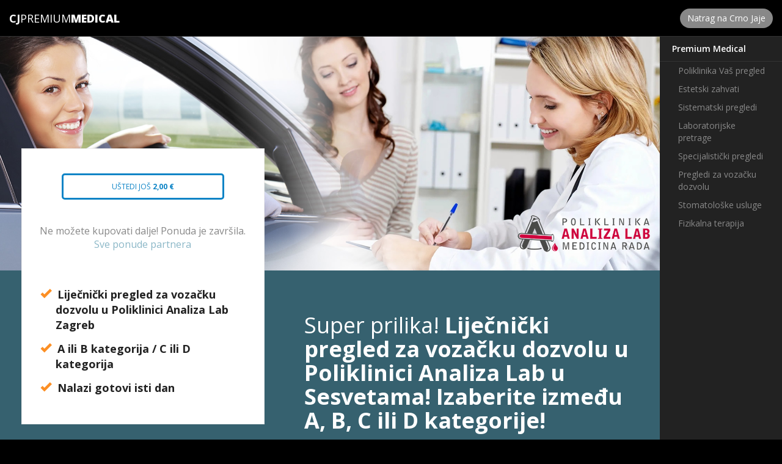

--- FILE ---
content_type: text/html; charset=utf-8
request_url: https://www.crnojaje.hr/Premium/55372
body_size: 6967
content:
 
<!DOCTYPE html PUBLIC "-//W3C//DTD XHTML 1.0 Transitional//EN" "http://www.w3.org/TR/xhtml1/DTD/xhtml1-transitional.dtd">
<html xmlns="http://www.w3.org/1999/xhtml">
    <head>
        <meta http-equiv="Content-Type" content="text/html; charset=utf-8" />
        <meta http-equiv="X-UA-Compatible" content="IE=edge">
        <meta name="viewport" content="width=device-width" />
        <meta http-equiv="content-language" content="hr" /> 
        <meta name="twitter:card" content="product" />
        <meta name="twitter:site" content="@CrnoJaje" />
        <meta name="twitter:data2" content=" €" />
        <meta name="twitter:label2" content="CIJENA" />
        <meta name="twitter:data1" content=" %" />
        <meta name="twitter:label1" content="POPUST" />
        <meta property="og:locale" content="hr_HR" />
        <meta property="og:url" content="https://www.crnojaje.hr/Premium/55372" />
        <meta property="og:image" content="https://content.crnojaje.hr/dealImages/55372/m-55372.png" />
        <meta property="og:title" content="Zdravlje - Liječnički pregled za vozačku dozvolu A/B ili C/D kategorije u Poliklinici Analiza Lab u Sesvetama!" />
        <meta property="og:type" content="article" /> 
        <meta property="og:description" content="Super prilika! Liječnički pregled za vozačku dozvolu u Poliklinici Analiza Lab u Sesvetama! Izaberite između A, B, C ili D kategorije!" />
        <meta property="og:updated_time" content="1768744233" />
        <meta property="fb:app_id" content="311175635593831" />
        <meta name="Robots" content="all" />
        <meta name="Description" content="Zdravlje - Liječnički pregled za vozačku dozvolu A/B ili C/D kategorije u Poliklinici Analiza Lab u Sesvetama!" />
        <link href="/Content/GoldDeal/bootstrap.min.css" rel="stylesheet">
        <link href='https://fonts.googleapis.com/css?family=Open+Sans:400,300,600,700,800&subset=latin,latin-ext' rel='stylesheet' type='text/css'>
        <link href="https://fonts.googleapis.com/css2?family=Material+Symbols+Outlined" rel="stylesheet" />
        <link href="/Content/css/NewCJPremiumTravel.css" rel="stylesheet">
        <link href="/Content/css/Premium/PremiumMedical.css" rel="stylesheet">
        <title>Super prilika! Liječnički pregled za vozačku dozvolu u Poliklinici Analiza Lab u Sesvetama! Izaberite između A, B, C ili D kategorije! - CJ Premium</title>

        <script src="/Scripts/CjPremium/jquery1.9.1.js"></script>
        <script src="/Scripts/jquery-ui-1.8.16.min.js"></script>
        <script src="/Scripts/CjPremium/bootstrap.min.js"></script>
        <script src="/Scripts/jquery.notify.js"></script>
         <!-- Facebook Pixel Code -->
        <script>
            !function (f, b, e, v, n, t, s) {
                if (f.fbq) return;
                n = f.fbq = function () {
                    n.callMethod ?
                        n.callMethod.apply(n, arguments) : n.queue.push(arguments)
                };
                if (!f._fbq) f._fbq = n;
                n.push = n;
                n.loaded = !0;
                n.version = '2.0';
                n.queue = [];
                t = b.createElement(e);
                t.async = !0;
                t.src = v;
                s = b.getElementsByTagName(e)[0];
                s.parentNode.insertBefore(t, s)
            } (window,
                document, 'script', 'https://connect.facebook.net/en_US/fbevents.js');
            fbq('init', '2421973078108401'); // Insert your pixel ID here.
            fbq('track', 'PageView');
        </script>
        <noscript><img height="1" width="1" style="display: none" src="https://www.facebook.com/tr?id=2421973078108401&ev=PageView&noscript=1" /></noscript>
        <!-- DO NOT MODIFY -->
        <!-- End Facebook Pixel Code -->
        <script>                
            (function (w, d, s, l, i) {
                w[l] = w[l] || []; w[l].push({ 'gtm.start':
                        new Date().getTime(), event: 'gtm.js'
                }); var f = d.getElementsByTagName(s)[0],
                        j = d.createElement(s), dl = l != 'dataLayer' ? '&l=' + l : ''; j.async = true; j.src ='https://www.googletagmanager.com/gtm.js?id=' + i + dl; f.parentNode.insertBefore(j, f);
            })(window, document, 'script', 'dataLayer', 'GTM-5LC7LLF');
        </script>
        
            <!-- Google tag (gtag.js) -->
<script async src="https://www.googletagmanager.com/gtag/js?id=G-S3B3LQV1HY"></script>
<script>
    window.dataLayer = window.dataLayer || [];
    function gtag() { dataLayer.push(arguments); }
    gtag('js', new Date());

    gtag('config', 'G-S3B3LQV1HY');
</script>
    </head>
    <body class="Zdravlje">
        <noscript><iframe src="https://www.googletagmanager.com/ns.html?id=GTM-5LC7LLF"
                          height="0" width="0" style="display:none;visibility:hidden"></iframe></noscript>
        <div class="top">
            <div class="container-fluid">
                <a class="navbar-brand navbar-deal-premium pull-left" href="/Deals/PremiumList/Zdravlje"><b>CJ</b>Premium</a>
                <button type="button" class="navbar-toggle pull-right" data-toggle="collapse" data-target="#myNavbar">
                    <span class="icon-bar"></span>
                    <span class="icon-bar"></span>
                    <span class="icon-bar"></span> 
                </button>
                <a href="/" class="btn btn-back pull-right">Natrag na Crno Jaje</a>
            </div>
        </div>
        <div class="menu collapse navbar-collapse" id="myNavbar">
            
<ul class="harmonika" id="accmenu">
    
        <li class="outer-li ">
                <i class="open-li-button fas" title="Klikni za potkategorije"></i>
            <a href="/Deals/PremiumList/Zdravlje">Premium Medical</a>
                <ul class="inner-ul">
                        <li class="inner-li ">
                            <a href="/Deals/PremiumList/Vas-Pregled">Poliklinika Vaš pregled</a>
                        </li>
                        <li class="inner-li ">
                            <a href="/Deals/PremiumList/Estetski-zahvati">Estetski zahvati</a>
                        </li>
                        <li class="inner-li ">
                            <a href="/Deals/PremiumList/Sistematski-pregledi">Sistematski pregledi</a>
                        </li>
                        <li class="inner-li ">
                            <a href="/Deals/PremiumList/Laboratorijske-pretrage">Laboratorijske pretrage</a>
                        </li>
                        <li class="inner-li ">
                            <a href="/Deals/PremiumList/Specijalisticki-pregledi">Specijalistički pregledi</a>
                        </li>
                        <li class="inner-li ">
                            <a href="/Deals/PremiumList/Pregledi-za-vozacku">Pregledi za vozačku dozvolu</a>
                        </li>
                        <li class="inner-li ">
                            <a href="/Deals/PremiumList/Stomatoloske-usluge">Stomatološke usluge</a>
                        </li>
                        <li class="inner-li ">
                            <a href="/Deals/PremiumList/Fizikalna-terapija">Fizikalna terapija</a>
                        </li>
                </ul>
        </li>
</ul>
<script>
    $(function() {
        $("li.current").addClass("open");
        $("li.inner-current").parent().parent("li.outer-li").addClass("open");
        $('.open-li-button').click(function () {
            $(this).parent("li.outer-li").toggleClass("open");
        });
    })
</script>


        </div>
        
        <div class="main">
            <div class="container-fluid premium-wrap">
                <div id="messageContianer" style="display: none">
    <div id="basic-template">
        <a class="ui-notify-cross ui-notify-close" href="#">x</a>
        <h1>#{title}</h1>
        <p style="z-index: 5">#{text}</p>
    </div>
 
    <div id="advanced-template">
        <!-- ... you get the idea ... -->
    </div>
</div>
<script type="text/javascript">
    
    $("#messageContianer").notify({
        expires: false,
        showClose: true,
        speed: 500
    });
    
    $("body.checkout #messageContianer").notify({
        expires: false,
        showClose: true,
        speed: 500
    });
        
    $('body.mobile #messageContianer').hide();

    var currentPopup    ;

    function AddedToWishlist() {
        $("#messageContianer").show();
        $("#messageContianer .ui-notify-message").hide();
        currentPopup = $("#messageContianer").notify("create", {
            title: 'Spremljeno',
            text: 'Ponuda je spremljena na vašu listu želja.'
        });
    }

    function RemovedFromWishlist() {
        $("#messageContianer").show();
        $("#messageContianer .ui-notify-message").hide();

        currentPopup = $("#messageContianer").notify("create", {
            title: 'Uklonjeno',
            text: 'Ponuda je uklonjena sa liste želja.'
        });
    }

</script>
                <div class="header-image" style="background-image: url(https://content.crnojaje.hr/dealImages/55372/Main55372.jpg);" alt="Super prilika! Liječnički pregled za vozačku dozvolu u Poliklinici Analiza Lab u Sesvetama! Izaberite između A, B, C ili D kategorije!" title="Super prilika! Liječnički pregled za vozačku dozvolu u Poliklinici Analiza Lab u Sesvetama! Izaberite između A, B, C ili D kategorije!">
                    
                    
                    
    
    
                    

                    

                </div>
                <div class="row buy-line">
                    <div class="title-top col-md-7 pull-right">
                        <div class="marketing">
                            <h1>Super prilika! <b>Liječnički pregled za vozačku dozvolu u Poliklinici Analiza Lab u Sesvetama! Izaberite između </b><b>A, B, C ili D kategorije!</b></h1> 
                        </div>
                    </div>
                    <div class="col-md-5">
                        <div class="sidewrap-premium">
                   
                    
                            <div class="row text-center ">
                                <div class="coupons-wrap">
                                   
                   
                                                <a id="osigurajMeDiscount" class="column dodatno os" href="/OsigurajMeInfo">Uštedi još <strong>2,00 € </strong> <div class="infobox">Na ovu ponudu ostvarujete <b>dodatnih 2,00 € uštede</b> koje će se pri plaćanju skinuti s Vašeg <b>Osiguraj.me popusta.</b> Newsletter i Osiguraj.me popusti se ne mogu kombinirati. Kliknite na ikonicu kao bi saznali na koji način ostvariti ove popuste.</div></a>
                                    
                                        <div class="deal-done">Ne možete kupovati dalje! Ponuda je završila.  <a href='/DealProvider/958'>Sve ponude partnera</a></div>
                                </div>
                            </div> 
                            
                    
                            <div class="row">
                                <div class="col-md-12">
                                    <div class="spec-notes">
                                        <ul><li><b>Liječnički pregled za vozačku dozvolu u Poliklinici</b><b>&nbsp;Analiza Lab Zagreb</b></li><li><b>A ili B kategorija /&nbsp;</b><b>C ili D kategorija</b></li><li><b>Nalazi gotovi isti dan</b></li></ul>
                                    </div>
                                </div>
                            </div>

                            <div class="row notes">
                                <div class="col-md-12">
                                    <div id="demo" class="collapse">
                                        <ul>
                                            <li class="notes-title"><b>NAPOMENE:</b></li>
                                            <ul><li>Ponuda uključuje:&nbsp;<b>Poliklinika Analiza Lab Zagreb uključuje</b>:&nbsp;<b>Liječnički pregled za vozačku dozvolu A ili B kategorije / C ili D kategorije.</b></li><li><b>Radno vrijeme medicine rada:&nbsp;</b><b>pon - pet 08-19h, sub 08-13h</b></li><li><b>ODMAH po kupnji i primitku kupona potrebna najava 2 dana ranije na 01/2027 180.</b></li><li><b>Kupon se može iskoristiti do 30.08.2024.</b></li><li><b>Nalazi su gotovi isti dan.</b></li><li><b>Potrebno je donijeti potvrdu liječnika opće prakse da je osoba zdrava.</b></li><li><b>Ponuda se ne odnosi na izvanredni liječnički pregled.</b></li><li>Budući da je ponuda ograničena,&nbsp;kupljene kupone nije moguće stornirati.</li><li>U slučaju eventualne reklamacije i nezadovoljstva potrebno se obratiti na licu mjesta pružatelju usluge. Naknadne reklamacije se neće uvažiti.&nbsp;<br></li><li>Za usluge Analiza Lab-a nije moguće tražiti izdavanje R1 računa.&nbsp;<br></li><li>Fakturu (račun) za navedeni proizvod ili uslugu koju kupujete, izdaje isključivo tvrtka-pružatelj usluga.</li><li>Popust se ostvaruje isključivo kupnjom kupona.</li><li>Kupnja je moguća putem web stranice CJPremium Medical - CrnoJaje.hr ili u poslovnici u Zagrebu - Vlaška 63 (plaćanje karticom ili općom uplatnicom), u protivnom popust na uslugu/proizvod ne vrijedi!&nbsp;</li><li>U slučaju da kupon nije iskorišten u roku, jasno navedenom na samom kuponu/ponudi, ne ostvaruje se povrat sredstava.</li><li>U slučaju nemogućnosti korištenja kupona zbog više sile isto će biti ostvareno odmah po normalizaciji! Odobravamo isključivo odgodu realizacije, te kupon u tom slučaju vrijedi do termina koji će biti definiran sa korisnikom i partnerom!</li></ul>
                                            <ul>
                                                <li>Kupac je obvezan rezervirati termin dolaska kod partnera (ukoliko nije drugačije definirano) te je obvezan u slučaju eventualnog otkazivanja, pismeno o tome obavijestiti partnera i Crno Jaje zbog ostvarivanja eventualnog prava na povrat.</li>
                                                <li>Po Zakonu o zaštiti potrošača NN 19/22 članak 86. stavak 12, kupac nema pravo na jednostrani raskid ovog ugovora pružanja usluge smještaja ako je ugovoreno da usluga bude pružena određenog datuma ili u određenom razdoblju.</li>
                                            </ul>
                                            
                                        </ul>
                                    </div>
                                </div>
                            </div>
                        </div>
                    </div>
                    <div class="col-md-7 float-lg-right">
                        <div class="marketing">
                            <div class="titles">
                                <h2>
                                    
                                    
                                
                                    Prije kupnje izaberite opciju kategorije koja Vam treba! Kupon se može iskoristiti do 30.08.2024.
                                </h2>
                            </div>
                                    
                    <h3 class="suggestion-offer-tittle"><strong>Pogledajte ovu ponudu</strong></h3>
                    <div class="row suggestion-offer">
                        <div class="col-xs-12 col-lg-6 suggestion-offer-image">
                            <img src="https://content.crnojaje.hr/dealImages/65060/m-65060.png" class="w-100"/>
                        </div>
                        <div class="col-xs-12 col-lg-6">
                            <h4>
                                Super prilika! <b>Liječnički pregled za vozačku dozvolu u Poliklinici Analiza Lab u Sesvetama! Izaberite između </b><b>A, B, C ili D kategorije!</b>
                            </h4>
                            <div class="row cijene">
                                        <div class="col-md-6 col-sm-7 col-xs-8">
                                            <div class="service-item full-price">
                                                <p><span>58,00 €</span> 
                                                    <strong>
                                                        36,00 €<br>
                                                    </strong>
                                                </p>
                                            </div>
                                        </div>
                                        <div class="col-md-2 col-sm-2 col-xs-4 no_padd">
                                            <div class="service-item discount">
                                                <p id="discount"><span>Popust</span><strong>37 %</strong></p>
                                            </div>
                                        </div>
                                <div class="col-md-4 col-sm-3 col-xs-12 buy">
                                    <div class="service-item btn_buy list-btn">
                                        <a href="/Deals/Details/65060" class="button kupi">KUPI</a>

                                    </div>
                                </div>
                            </div>
                        </div>
                    </div>
                        </div>
                    </div>
                </div>
            </div>
        </div>
        
    
        
        <footer>
            <div class="container-fluid">
                <div class="row">
                    <div class="col-lg-4 col-sm-12 col-xs-12 maps">
                        <h1 id="map_canvas_title" style="background-color: #555; font-size: 16px; font-weight: bold; color: White; padding: 15px 20px; text-align: left; margin-bottom: 0px; float: none; line-height: normal; border-bottom: none; text-shadow: none; letter-spacing: 0px;">A gdje je to?</h1> 
<div id="map_canvas" style="height: 200px; width: auto; margin-top: 0px; "></div>

                    </div>
                    <div class="col-lg-4 col-sm-6 col-xs-12">
                        <a href="/"><img class="premium-footer" src=https://content.crnojaje.hr/dealProviderImage/958.png alt="Poliklinika Analiza Lab" class="logo" /></a>
                               
                        <p>
                     
                    
                            <strong>Poliklinika Analiza Lab</strong><br>
                                                                                 Kašinska 27d, 10360 Sesvete<br />
                                                                                 Telefon: Medicina rada: +385 1 2027180; Biokemijski labaratorij:+385 1 2045515<br />
                                                                                 <a href="http://www.poliklinika-analizalab.hr" target="_blank">www.poliklinika-analizalab.hr</a><br>
                                                                                                                                                                                                         <a href="mailto:info@poliklinika-analizalab.hr">info@poliklinika-analizalab.hr</a>
                        </p>
                    </div>
                    <div class="col-lg-4 col-sm-6 col-xs-12">
                        <img class="premium-footer" src="https://content.crnojaje.hr/dealImages/12481/jaje_logo.png" />
                    </div>
                </div>
            </div>
        </footer>
        <script>
            $('.carousel').carousel({
                interval: 2000 //changes the speed
            }   )
        </script>
        
        <script>
            $(document)
                .on('click', '.dropdown-menu', function (e) {
                    e.stopPropagation();
                });
        </script>
        
        <link rel="stylesheet" href="/Scripts/Leaflet/leaflet.css">
<script src="/Scripts/Leaflet//leaflet.js"></script>
<script>var mymap = L.map('map_canvas').setView([45.831217, 16.109722], 12);
L.marker([45.831217, 16.109722]).addTo(mymap).bindPopup('Kašinska 27d, 10360 Sesvete');
L.tileLayer('https://{s}.tile.openstreetmap.org/{z}/{x}/{y}.png', {
                                    attribution: '&copy; <a href="https://www.openstreetmap.org/copyright">OpenStreetMap</a> contributors'
                                    }).addTo(mymap);
                                    </script>

                <script type="text/javascript">
            var _gaq = _gaq || [];
            _gaq.push(['_setAccount', 'UA-28118054-1']);
            _gaq.push(['_trackPageview']);
            (function () {
                var ga = document.createElement('script'); ga.type = 'text/javascript'; ga.async = true;
                ga.src = ('https:' == document.location.protocol ? 'https://ssl' : 'http://www') + '.google-analytics.com/ga.js';
                var s = document.getElementsByTagName('script')[0]; s.parentNode.insertBefore(ga, s);
            })();
        </script>


    </body>
    
<!-- Ellapsed Time (1206) Url(https://www.crnojaje.hr:443/Premium/55372) Server(WEBPK2) -->
</html>


<script>
    var napomene = $("#demo");
    napomene.attr("aria-expanded", false);

    $("#napomeneBtn").click(function () {
        $("#napomeneBtn").html(napomene.attr("aria-expanded") === 'false' ? "Sakrij napomene" : "Pročitaj sve napomene");
    });
</script>

--- FILE ---
content_type: text/css
request_url: https://www.crnojaje.hr/Content/css/NewCJPremiumTravel.css
body_size: 5524
content:
html,
body {
    height: 100%;
    background-color: #000;
    color: #888;
    font-size: 14px;
    font-family: 'Open Sans',Helvetica,Arial,sans-serif;
}
html.premium-list {
    height: 100%;
    background-color: #fff;
}
html.premium-list body {
    height: 100%;
    background-color: #fff;
}
a, a:hover {
  color: #948bb7;
}
h1,h2 {
    color: white;
}
h2 {
    font-size: 18px;
    line-height: normal;
    margin-bottom: 20px;
}
.premium-wrap {
    padding: 60px 200px 50px 0px;
}
.header-image {
    background-position: center 0px; 
    background-repeat:  no-repeat;
    background-size: cover;
    background-repeat: no-repeat;
    padding-top: 41%;
    margin-bottom: 50px;
    margin-right: -15px;
    margin-top: -60px;
    position: relative;
}
.marketing {
     padding: 0px 50px 0px 35px;
}
.marketing .description  img {
    margin: 20px 0px;
    width: 100%!important;
}
.marketing .description p b {
    color: white;
}
.Zdravlje .marketing .description img {
    display: none!important;
}
.wishlist-button.activated{
  color: #fc8f24!important;
}

.d-flex {
    display: flex;    
}
.align-items-center {
    align-items: center;
}
.justify-content-center {
    justify-content: center;
}
.mt-2 {
    margin-top: 20px; 
}
.ml-1 {
    margin-left: 10px; 
}
.mr-2 {
    margin-right: 20px; 
}
.mb-2 {
    margin-bottom: 20px; 
}

.bots-voucher {position: absolute;right: 0px;top: 0px;}

/*Master*/
.master-znak {position: absolute; top: -6px; left: -6px; width: 87px; height: 88px; background: none; z-index: 2000;background-image: url(../images/ukras-master.svg);background-repeat: no-repeat;}
.zaba-znak {position: absolute; top: -6px; left: -6px; width: 87px; height: 88px; background: none; z-index: 2000;background-image: url(../images/ukras-zaba.svg); background-repeat: no-repeat;}
.master-details-ukras {position: absolute;width:200px;height: 200px;right: 15px;bottom: 0px;}
.master-details-ukras.diners,.master-details-ukras.zaba {position: absolute;width:200px;height: 200px;right: auto;bottom: 0px;left: calc(41% - 15px);}
.master-details-ukras svg{width:100%;height: 100%;}
.master-akcija-lista {
    border: 3px dashed #dda045;
    padding: 2% 30% 2% 2%;
    margin-bottom: 2%;
    font-size: 18px;
    line-height: 24px;
    border-radius: 5px;
    background-image: url(/Content/images/master-kartice-lista.png);
    background-repeat: no-repeat;
    background-position: center right 2%;
    margin-top: 10px;
    color: #000;
    background-color: white;
}
.master-akcija-lista .master-disc{
    font-size: 28px;
    color: #dda045; 
    padding-bottom: 10px;
    display: block;
}

.master-akcija-lista p{
    margin-bottom: 0px;
}

.black-friday-badge {position: absolute; overflow: hidden;height: 250px;width: 250px;left: auto;z-index: 5000;top: 60px;right: 15px;}
.black-friday-badge img{height: 250px; position: absolute;right: -30px;}


.ultra-last-minute {
    display: block;
    position: absolute;
    width: 180px;
    height: 50px;
    background-image: url(/Content/images/ultra-last-minute.svg);
    background-repeat: no-repeat;
    top: 100px;
    background-size: 100% auto;
} 

   
 /*** IZDVOJENO u MARKETING OPIS ***/
.marketing .description .izdvojeno { clear: both; min-height: 70px; margin-bottom: 15px; border-top: 1px solid #fff; border-bottom: 1px solid #fff;padding: 15px 6px 8px 0;}
.marketing .description .izdvojeno span { background: url(../images/art/izdvojeno.png) top left no-repeat; display:block; float: left; width: 42px; height: 55px; margin: 0px 10px 0 0;}
.marketing .description .izdvojeno span.red { background-position: top left;}
.marketing .description .izdvojeno span.green { background-position: top center;}
.marketing .description .izdvojeno span.blue { background-position: top right;}
.marketing .description .izdvojeno p { margin-bottom: 10px;color: white;}

ul { padding-left: 0px;}

/*Menu&Top*/
.menu {
    background-color: #222;
    width: 200px;
    position: fixed;
    min-height: 100vh;
    max-height: 100vh;
    z-index: 2000;
    right: 0px;
    padding-top: 60px;
    padding-right: 0px;
    overflow-y: scroll;
    padding-left: 0px;
}
.menu ul {    
    list-style: none;   
}
.menu ul li a {
    font-weight: 600;
    color: white;
    padding: 10px 20px;
    display: block;
    border-bottom: 1px solid #333;
}
.menu ul li a:hover {
    background-color: #333;
    text-decoration: none;
    color: white;   
}

.menu ul li ul li a:hover {    
    padding: 5px 20px 5px 35px;
}

.menu ul li ul li a {
    font-weight: 400;
    color: #888;
    padding: 5px 20px 5px 30px;
    display: block;
    border-bottom: 0px solid #888;
}

.menu ul li ul li.inner-current a
{
   color: white;    
}

.menu ul li.current>a {
   background-color: #000;
}

.top {
    background-color: #000;   
    width:100%;
    position: fixed;
    height: 60px;
    z-index: 10000;
    border-bottom: 1px solid #333;
    padding: 5px 0px;    
}
.top .btn {
     margin-top: 9px;    
}
.navbar-brand {
    color: white;
    text-transform: uppercase;
    width: 200px;     
    padding: 15px 0px;
}
.mr-1 {
    margin-right: 10px;
}
	
ul.icons-share {
    display: flex;    
}
ul.icons-share li {
    padding: 5px;
    list-style: none; 
}


/*Buttons*/
.btn {
    border-radius: 50px;
}
.btn-default {
    background-color: #888;
    color: white;
    border: 0px;    
}
.btn-default:hover, .btn-default:focus, .btn-default:active {
    background-color: #777;
    color: white;
    border: 0px;    
}

.btn-primary {
    background-color: #fc8f24;
    color: white;
    border: 0px;    
}
.btn-primary:hover, .btn-primary:focus, .btn-primary:active {
    background-color: #da7818;
    color: white;
    border: 0px;    
}
.w-100 { width: 100%;}
.d-block {display: block}
#kupiButton {
    font-size: 28px;
    padding: 10px 30px;
    margin: 20px 0px;
    font-weight: 800;
}

.btn-back {
    background-color: #888;
    color: white;
    border: 0px;    
}
.btn-back:hover, .btn-back:focus, .btn-back:active {
    background-color: #777;
    color: white;
    border: 0px;    
}

.navbar-brand.gastro:after { content: "Gastro";font-weight: 800;}
.navbar-brand.putovanja:after { content: "Travel";font-weight: 800;}
.navbar-brand.zdravlje:after { content: "Medical";font-weight: 800;}



/*Price*/
.price {
    color: #222;
    font-size: 36px;
    font-weight: 800;
    padding-top: 20px;
    text-transform: uppercase;
} 

.super .price {
    text-align: center;
}

.price span{
    color: #888;
    font-size: 18px;
    display: block;
    font-weight: 300;
}
.price span.euro{ font-size: 28px;text-decoration: none;color: #222;line-height: 24px;font-weight: bold;} 
.price-full span.euro{ font-size: 28px;text-decoration: none;color: #222;line-height: 24px;font-weight: bold; text-align: center;} 
.price-full { color: #fff;font-size: 36px;font-weight: 800;padding: 15px;display: inline-block;margin: 20px 0px;text-transform: uppercase;}
.price-full span{ color: #888;font-size: 28px;font-weight: 300;display: block;line-height: 22px;text-decoration: line-through;text-align: left; }
.disc { text-transform: uppercase;color: #fc8f24;font-size: 36px;font-weight: 800;line-height: 48px;padding: 15px;display: inline-block;border: 3px solid #fc8f24;text-align: center;margin: 20px 0px 20px 20px;border-radius: 5px;}
.disc span{ color: #fc8f24;font-size: 24px;font-weight: 300;display: block;line-height: 22px; }


/*Sidebar*/
.sidewrap-premium {
    background-color: #222;
    padding: 30px 30px;
    margin: -250px 0px 35px 35px;
    border: 1px solid #eee; 
}
.sidewrap-premium label {
    color: #fff;
    padding-bottom: 5px;
    width: 100%;    
}

.spec-notes{   
    padding-top: 30px;
}
.spec-notes li{
    list-style: none;  
}
.spec-notes li{
    padding: 5px 25px;
    font-size: 18px;
    color: #fff;
}
.spec-notes li:before{
    display: inline-block;
    margin-right: 10px;
    content:"\e013";
    font-family: 'Glyphicons Halflings';    
    margin: 0px 10px 0px -25px;
    line-height: 28px;
    color: #fc8f24;  
}

.notes .btn {
    width: 100%;
    margin: 20px 0px 10px 0px;
}
.notes ul {
    padding: 15px;
}
.notes ul li{
    padding: 5px 0px;
}
.notes-title {
    color: #fc8f24;  
}

.coupons-wrap {
    vertical-align: middle;
    display: inline-block;
    width: 100%;
}
.sold-coupons {
    display: inline-block;
    vertical-align: middle;
    margin: 0px 20px 20px 20px;
}
.sold-coupons strong {
    color: #fff;
    margin-right: 5px;
    display: block;
}
.timer { 
   margin: 0px 20px 20px 20px;
   display: inline-block;   
   vertical-align: middle;
}
.timer i, .sold-coupons i {
    font-size: 28px;
    display: block;
    margin: 10px;
}
.timer strong{
    color: #fff;
    display: block; 
    vertical-align: middle;  
}
.column.dodatno:hover .infobox {
	opacity:1;
	-webkit-transition: all .3s ease;
    -moz-transition: all .3s ease;
    -o-transition: all .3s ease;
    transition: all .3s ease;
	visibility:visible;
}

 .column.dodatno {
    display: block;
    margin:10px 50px 20px 50px;
    padding: 10px;
    font-size: 12px;
    text-transform: uppercase;
    text-align: center;            
    border-radius: 5px;
    vertical-align: middle; 
}

.column.dodatno.nl {
    border: 3px solid #78c511; 
    color:#78c511;
   
}
.column.dodatno.os {
    border: 3px solid #0D84C6; 
    color:#0D84C6;     
}

.column.dodatno:hover, .column.dodatno:focus {
    text-decoration: none;
}
.infobox { 
	position:absolute;
	left:50%;
    top: 0px;
	margin-left:-120px;
	width:240px;
	padding:10px 20px;
	background:#eee;
	opacity:0;
	visibility:hidden;
	font-size:12px !important;
	line-height:14px !important;
	text-align:left !important;
	text-transform:none !important;
	font-weight:normal !important;
	color:#666;
	-webkit-border-radius: 5px;
	-moz-border-radius: 5px;
	border-radius: 5px;
    -webkit-box-shadow: 0 0 5px rgba(0, 0, 0, 0.5);
    -moz-box-shadow: 0 0 5px rgba(0, 0, 0, 0.5);
    box-shadow: 0 0 5px rgba(0, 0, 0, 0.5);
	text-indent:0 !important;
	z-index:200;
	text-shadow:none !important;
}
.infobox strong {
	font-size:12px !important;
	line-height:14px !important;
	display:inline !important;
	color:#222 !important;
	float:none !important;
	margin:0 !important;
	top:0 !important;
}
.coupon {
    margin: 30px 0px;
}
footer 
{
    padding: 0px 200px 50px 0px;
    background-color: #fff;   
}
footer img.premium-footer
{
    max-width: 100%;
    padding-top: 20px;
    padding-bottom: 20px;  
}

/*Carausel*/

.carousel-wrap {
    padding-top: 60%;
    position: relative;
    width: 100%;
    margin: 20px auto;    
}
.carousel 
{
    position: absolute;
    top: 0px;
    height: 100%;
    width: 100%; 
}

.carousel .item,
.carousel .item.active,
.carousel .carousel-inner {
    width: 100%;
    height: 100%;    
}

.carousel .fill {
    width: 100%;
    height: 100%;
    background-position: center;
    background-size: cover;
}

/*PremiumSuggetion*/
.deal-done {
    font-size: 16px;padding: 20px 0;
}
.suggestion-offer-tittle {    
    color: #fff; 
}
.suggestion-offer {
    border: 1px solid #fc8f24;
    padding: 15px 15px;
}
.suggestion-offer h4{
    font-size: 18px;
    line-height: normal;
    color: white;     
}

.suggestion-offer .buy a {text-align: center;float: right;display: block;color: white;font-weight: 800;padding: 10px 20px;background-color: #fc8f24;font-size: 18px;border-radius: 5px;margin-top:5px; }
.suggestion-offer .buy a:hover {background-color: #da7818; }
.suggestion-offer a:hover, .suggestion-offer a:focus {text-decoration: none;} 
.suggestion-offer .best-price, .suggestion-offer .full-price, .suggestion-offer .discount{text-align: right;color: white;font-size: 14px;font-weight: normal;line-height: 22px;text-transform: uppercase;}
.suggestion-offer .full-price { padding: 0px 10px 0px 0px;border-right: 1px solid #fff;}
.suggestion-offer .best-price span, .suggestion-offer .discount span, .suggestion-offer .full-price span {display: block;}
.suggestion-offer .discount {text-align: left;}
.suggestion-offer .discount strong { font-size:24px; line-height: 24px;}
.suggestion-offer .full-price span { text-decoration: line-through;}
.suggestion-offer .no_padd { padding: 0px;}
.suggestion-offer .best-price strong, .suggestion-offer .full-price strong{ font-size: 24px; color: #fc8f24;line-height: 24px;}
.suggestion-offer .best-price strong span.euro, .suggestion-offer .full-price strong span.euro{ font-size: 18px;text-decoration: none;color: #fc8f24;line-height: 24px;font-weight: bold;}
.suggestion-offer .cijene {padding: 10px 0px 0px 0px; margin-top: 0px;}
.suggestion-offer img {padding: 10px 0px;}

/*PremiumList*/
.premiumlist { color: #999;}
.premium-list-deal {padding: 0px}
.premium-list .premium-list-deal li { list-style: none;}
.premium-list .premium-list-deal li .deal-wrap{ padding: 0px 20px;background-color:#222;margin-top: 30px;}
.premium-list .premium-list-deal li .photo { height: 180px;background-size: cover;background-position: center;margin: 0px -20px;}
.premium-list .buy a {text-align: center;float: right;display: block;color: white;font-weight: 800;padding: 10px 20px;background-color: #fc8f24;font-size: 18px;border-radius: 5px;margin-top:5px; }
.premium-list .buy a:hover {background-color: #da7818; }
.premium-list a:hover, .premium-list a:focus {text-decoration: none;} 
.premium-list .best-price, .premium-list .full-price, .premium-list .discount{text-align: right;color: white;font-size: 14px;font-weight: normal;line-height: 22px;text-transform: uppercase;}
.premium-list .full-price { padding: 0px 10px 0px 0px;border-right: 1px solid #fff;}
.premium-list .best-price span, .premium-list .discount span, .premium-list .full-price span {display: block;}
.premium-list .discount {text-align: left;}
.premium-list .discount strong { font-size:24px; line-height: 24px;}
.premium-list .full-price span { text-decoration: line-through;}
.premium-list .no_padd { padding: 0px;}
.premium-list .best-price strong, .premium-list .full-price strong{ font-size: 24px; color: #fc8f24;line-height: 24px;}
.premium-list .best-price strong span.euro, .premium-list .full-price strong span.euro{ font-size: 18px;text-decoration: none;color: #fc8f24;line-height: 24px;font-weight: bold;}
.premium-list .cijene {padding: 20px 0px;border-top: 1px solid #333;margin-top: 10px;}
.premium-wrap-list {    padding: 60px 230px 50px 30px;}

/*
.premium-list .premium-list-deal li .deal-wrap.PremiumTravel{  background-color: #474259; }
.premium-list .premium-list-deal li .deal-wrap.PremiumGastro{ background-color: #4A5938; }
.premium-list .premium-list-deal li .deal-wrap.PremiumMedical{ background-color: #36616f; }*/


.premium-list .premium-list-deal li .deal-wrap { position: relative;}
.premium-list .premium-list-deal li .deal-wrap.PremiumTravel{  background-color: #474259; background-image: linear-gradient(#474259 60%, #222); }
.premium-list .premium-list-deal li .deal-wrap.PremiumGastro{ background-color: #4A5938; background-image: linear-gradient(#4A5938 60%, #222);}
.premium-list .premium-list-deal li .deal-wrap.PremiumMedical{ background-color: #36616f; background-image: linear-gradient(#36616f 60%, #222);}


.premium-list .PremiumTravel .cijene {border-top: 1px solid #948bb7;}
.premium-list .PremiumGastro .cijene {border-top: 1px solid #b4c89d;}
.premium-list .PremiumMedical .cijene {border-top: 1px solid #8bb7c7;}


.icon-bar { background-color: white;}
.navbar-toggle  {
    margin-right: 0px;
    margin-left: 5px;
    padding-right: 0px;
}
.list-filter-wrap { padding-top: 30px;}


.list-filter-wrap .filter {
    display: -webkit-box;      /* OLD - iOS 6-, Safari 3.1-6 */
    display: -moz-box;         /* OLD - Firefox 19- (buggy but mostly works) */
    display: -ms-flexbox;      /* TWEENER - IE 10 */
    display: -webkit-flex;     /* NEW - Chrome */
    display: flex; 
    flex-wrap: wrap;
}

.cj-search.cj-search-wrap {
    
}

.cj-search input, .cj-search  select {
      border: 1px solid #ddd;            
      display: -webkit-box;      /* OLD - iOS 6-, Safari 3.1-6 */
      display: -moz-box;         /* OLD - Firefox 19- (buggy but mostly works) */
      display: -ms-flexbox;      /* TWEENER - IE 10 */
      display: -webkit-flex;     /* NEW - Chrome */
      display: flex; 
      -webkit-flex: 1; /* Safari 6.1+ */
      -ms-flex: 1; /* IE 10 */ 
      flex: 1; 
      flex-basis: 24%;      
      width: auto;
      clear: both;      
      color: #555;
      height: 38px;
      font-size: 12px;      
      padding: 8px 7px;
      margin: 0px 0.5% 10px 0.5%;
      text-align: left;          
      border-radius: 3px; 
      line-height: 20px; 
      background-color: white;
}
.cj-search .serach-input {
    flex-basis: 52%; 
    padding-left: 30px; 
    background: #fff url(../images/art/search.png) 10px center; 
    background-repeat: no-repeat;
    max-width: 30%;
}
.cj-search .mini_button {
     flex-basis: 15%;
     height:38px;
     margin: 0px 0.5%;
     border: 0px;
     background-color: #888;
    color: white;
    border-radius: 5px;
              
}

.cj-search .mini_button:hover {   
     background-color: #666; 
              
}
.search-objasnjnje { width: 100%; margin-bottom: 0px;padding: 0px 0px 20px 0.5%;font-size: 12px;color: #555;font-weight: bold;display: block;}
#dateFrom, #dateTo 
{
    flex-basis: 18%;
    max-width: 18%;   
    background: url(../images/icons/calendar.png) no-repeat 5px center;    
    padding-left:25px;
 }

.cj-search #tagId {
    max-width: 30%;    
}
.cj-search #tagId.tag-category-big  {max-width: 25%;}
.subcategory select option { line-height: 28px; font-size: 12px; padding: 0px 10px; }
.no-deal-warining { text-align: center;margin-top: 20px;}


@font-face {
    font-family: Marine-Black-Italic;
    src: url(/Content/fonts/marine-black-italic.woff);
}
.podrzimo {
    position: absolute;
    bottom:60px;
    right: 0px;
    width: 300px;
    padding: 10px 20px;
    height: 70px;    
    background: linear-gradient(to right, rgba(255,255,255,0) 1%,rgba(255,255,255,0.8) 20%, rgba(255,255,255,1) 99%);
}

.zivot 
{
    position: absolute;
    bottom:150px;
    right: 10px;
    width: 300px;    
    height: 70px;       
}

.zivot img, .bozic-badge img, .mjere-badge img
{
    width: 100%;       
}

.bozic-badge 
{
    position: absolute;
    top:50px;
    right: 10px;
    width: 170px;    
    height:170px;
    z-index: 3;       
}

.mjere-badge 
{
    position: absolute;
    top: 85px;
    right: 20px;
    width: 120px;
    height: 120px;
    z-index: 3;      
}

.float-lg-right 
{
    float: right;
    
}


@media only screen and (min-width: 1600px) 
{
    .column.dodatno {
        display: inline-block;
        margin: 10px;
    }
    .column.dodatno.os strong {      
        font-size: 18px;
        display: block;  
    }
    .column.dodatno.os strong span.euro {
        font-size: 14px;
    }
    .premium-list .premium-list-deal li .photo { height: 250px;}
}

@media only screen and (max-width: 1024px) 
{
  h1 {
      font-size: 24px;
      line-height: 30px;
    }
  .cj-search .serach-input {max-width: 98%;}

  .cj-search #tagId.tag-category-big {max-width: 50%;}
  .ultra-last-minute {
    display: block;
    position: absolute;
    width: 120px;
    height: 33px;
    background-image: url(/Content/images/ultra-last-minute.svg);
    background-repeat: no-repeat;
    top: 80px;
    background-size: 100% auto;
} 

.zivot 
{
    bottom:150px;  
    width: 150px;    
    height: 35px;       
}

.bozic-badge {
    
    top:50px; 
    width: 100px;    
    height: 100px;        
}
.mjere-badge 
{
   
    top:70px;
    width: 70px;    
    height: 70px;
    right: 20px;
         
}


    
}


@media only screen and (max-width: 960px) 


{
.float-lg-right 
{
    float: inherit;
    
}


.list-title h2 {
    font-size: 16px;
} 
h2 {
    font-size: 18px;
}
.spec-notes ul li {    
    font-size: 1rem;
}  
   
.sidewrap-premium {
    margin: 30px 25px 50px 25px; 
}
.timer, .sold-coupons {
    margin: 0px 10px 20px 10px;
    font-size: 12px;
}
.spec-notes ul {
    padding-top: 0px;
}
.marketing {
    padding: 0px 25px 0px 25px;
}
.carousel-wrap {
    padding-top: 60%;
    position: relative;
    width: calc(100% + 50px);
    margin: 20px -25px 20px -25px;
}
.top .btn {
    font-size: 12px;
    margin-top: 10px;
}    
.navbar-brand {
    width: auto;
    text-align: left;        
} 
footer {
    text-align: center;
}   
.header-image {    
    margin-right: -15px;
    margin-left: -15px;
    padding-top: 50%;
    background-position: center top;
    margin-top: 0px;
    margin-bottom: 10px;
}
.cj-search #tagId.tag-category-big, #travelLocation  {max-width: 30%;}
#dateFrom, #dateTo {
        max-width: 20%;
    width: 20%;
}
.title-top.pull-right {
    float: none!important;
}


.master-lista { right: auto;left: -6px;top: -6px;}

.master-akcija-lista {background-size: 100px auto;margin-bottom: 7%;}

.ultra-last-minute {
    display: block;
    position: absolute;
    width: 120px;
    height: 33px;
    background-image: url(/Content/images/ultra-last-minute.svg);
    background-repeat: no-repeat;
    top: auto;
    left: 15px;
    bottom: 20px;
    background-size: 100% auto;
} 
.podrzimo {width:200px;height:40px;bottom: 130px;right: 10px; padding:5px}
.zivot 
{
    bottom:150px;  
    width: 150px;    
    height: 35px;       
}

.bozic-badge {
    
    top:0px;           
}
.mjere-badge 
{
   
    top:25px;   
         
}
.bots-voucher img{height:170px}

.black-friday-badge {position: absolute; overflow: hidden;height: 250px;width: 250px;left: auto;z-index: 5000;top: 0px;right: 0px;}
.black-friday-badge img{height: 150px; position: absolute;right: -30px;}   
  
}



@media only screen and (max-width: 414px) 

{   
    
 .suggestion-offer .cijene {
    padding: 20px 0px 0px 0px;
    margin-top: 0px;
}
.suggestion-offer {
    border: 1px solid #fc8f24;
    padding: 15px 0px;
}

.suggestion-offer img {
    padding: 0px 0px 10px 0px;
}
 
 .sidewrap-premium label {
    font-size: 10px;
}
    .zivot 
{
    bottom:80px;  
    width: 150px;    
    height: 35px;       
}

    
    .podrzimo {width:200px;height:40px;padding: 5px;bottom: 60px;right: 0px;}
    
    h1 {
    font-size: 18px;
    line-height: 24px;
}
#kupiButton { margin: 10px 0px;}
.price { padding-top: 10px;}
.spec-notes ul li {    
    font-size: 0.9rem;
    padding: 3px 10px 3px 25px;
}  
.spec-notes {
    padding-top: 0px;
}
   
#dateFrom, #dateTo {
    max-width: 49%;
    width: 49%;
}
.cj-search input, .cj-search select, .cj-search .serach-input, .cj-search #tagId, .cj-search .mini_button, .cj-search #tagId.tag-category-big, #travelLocation  {
    width: 100%;
    display: block;
    flex-basis: 100%;
    max-width: 100%;
} 
.notes .btn   {
    margin: 10px 0px 5px 0px;
}
.premium-list .buy a, .suggestion-offer .buy a { width: 100%;margin-top: 20px;}
.disc {
    margin-left: 0px;
    padding: 10px;
    font-size: 28px;
    line-height: 36px;
}
.disc span { font-size: 18px;}
.price-full { font-size: 28px;padding: 15px 10px;}
.price-full span { font-size: 18px;}
.premium-list .best-price, .suggestion-offer .best-price{ text-align: center;}
.premium-wrap, .premium-wrap-list {
    padding: 60px 15px 20px 15px;
}
 footer {
    padding: 0px 0px 50px 0px;
    }
.sidewrap-premium {
    margin: 30px 10px 50px 10px; 
}
.marketing {
    padding: 0px 10px 0px 10px;
}
.navbar-brand {
    font-size: 14px;
}   
.notes ul ul {
    padding: 25px 0px;
    font-size: 0.8rem;
}

.master-details-ukras {width:100px;height: 100px;right: 0px;}
.master-details-ukras.diners, .master-details-ukras.zaba {width:100px;height: 100px;right: auto;left: 0px;}
.master-akcija-lista {padding: 5% 30% 4% 5%;background-image: url(/Content/images/master-kartice-lista-mob.png);background-size: 80px auto;background-position: center right 3%;margin-bottom: 7%;}


.ultra-last-minute {
    display: block;
    position: absolute;
    width: 120px;
    height: 33px;
    background-image: url(/Content/images/ultra-last-minute.svg);
    background-repeat: no-repeat;
    top: auto;
    left: 0px;
    bottom: 20px;
    background-size: 100% auto;
} 
.zivot {
    right: 0px;
}
.bozic-badge 
{
    position: absolute;
    top:0px;
    right: 10px;
    width: 80px;    
    height:80px;
    z-index: 3;       
}

.mjere-badge 
{
    position: absolute;
    top:15px;
    right: 0px;
    width: 60px;    
    height:60px;
    z-index: 3;       
}
.bots-voucher img{height:170px}
}


@media only screen and (max-width: 320px) 
{
  
   .navbar-brand {
        font-size: 12px;
    }
     .top .btn {
        font-size: 10px;
        margin-top: 12px;
    } 
     .premium-list .premium-list-deal li .photo { height: 150px;}
    .master-akcija { background-position: right 20px bottom 10px;}
    .bots-voucher img{height:140px}

}

.ui-notify {
    position: fixed;
    z-index:20000;
    right: 0;
    top: 20%;
    left: 50%;
    margin-left: -160px;
    width: 350px;
    font-family: Arial,Helvetica,sans-serif;
}

.ui-notify-message-style { 
	background:#fff;
	padding:20px 20px 5px;
	-webkit-border-radius: 15px;
	-moz-border-radius: 15px;
	border-radius: 15px;
 	-webkit-box-shadow: 0 0 20px rgba(0, 0, 0, 0.8);
 	-moz-box-shadow: 0 0 20px rgba(0, 0, 0, 0.8);
 	box-shadow: 0 0 20px rgba(0, 0, 0, 0.8); 
	text-align:left;	
 }

.ui-notify-message h1 { 
	font-size:20px;
	font-weight:bold;
	color:#636363;
	width:100%;
	background:#fff;
	padding:10px 15px;
	position:relative;
	margin:-15px 0 0 -15px;
	-webkit-border-top-left-radius: 10px;
	-webkit-border-top-right-radius: 10px;
	-moz-border-radius-topleft: 10px;
	-moz-border-radius-topright: 10px;
	border-top-left-radius: 10px;
	border-top-right-radius: 10px;
	border-bottom: 0px solid #EEE;
 }  

.ui-notify-message p { 
	background:#eee;
	color:#222;
	display:block;
	padding:15px;
	position:relative;
	margin:1px -15px 0 -15px;
	min-width:100%;
	-webkit-border-bottom-right-radius: 10px;
	-webkit-border-bottom-left-radius: 10px;
	-moz-border-radius-bottomright: 10px;
	-moz-border-radius-bottomleft: 10px;
	border-bottom-right-radius: 10px;
	border-bottom-left-radius: 10px;
 }

.ui-notify-cross, .jqClose { 
	width:46px;
	height:46px;
	position:absolute;
	top:-20px;
	right:-20px;
	background:url(../images/art/transparent1.png) no-repeat 0px 1px;
	z-index:2000;
	text-indent:-8000px;
}
.ui-notify-cross:hover, .jqClose:hover {
	background:url(../images/art/transparent1.png) no-repeat -50px 1px;
}


.ui-notify-cross:hover:active { position:absolute; top:-17px;
	right:-17px;  }

--- FILE ---
content_type: text/css
request_url: https://www.crnojaje.hr/Content/css/Premium/PremiumMedical.css
body_size: 193
content:
.description p {  color: #8bb7c7;}
.description {  color: #8bb7c7;}
.description b { color: white;}
.navbar-brand:after { content: "Medical";font-weight: 800;}
a, a:hover, a:focus {
  color: #8bb7c7;
}
.main { background: #36616f;}

.btn-default {
    background-color: #8bb7c7;    
}
.btn-default:hover, .btn-default:focus, .btn-default:active {
    background-color: #36616f;
}





/*white*/

.sidewrap-premium {
    background-color: #fff;
}
.price-full { color: #222;}
.spec-notes li{
    color: #222;
}
.sidewrap-premium label {
    color: #777;
}
.timer strong{
    color: #222;
}

.sold-coupons strong {
    color: #222;
}

--- FILE ---
content_type: application/javascript
request_url: https://www.crnojaje.hr/Scripts/jquery.notify.js
body_size: 1250
content:
/*
 * jQuery Notify UI Widget 1.4
 * Copyright (c) 2010 Eric Hynds
 *
 * http://www.erichynds.com/jquery/a-jquery-ui-growl-ubuntu-notification-widget/
 *
 * Depends:
 *   - jQuery 1.4
 *   - jQuery UI 1.8 widget factory
 *
 * Dual licensed under the MIT and GPL licenses:
 *   http://www.opensource.org/licenses/mit-license.php
 *   http://www.gnu.org/licenses/gpl.html
 *
*/
(function($){

$.widget("ech.notify", {
	options: {
		speed: 500,
		expires: 5000,
		stack: 'below',
		custom: false,
        queue: false
	},
	_create: function(){
		var self = this;
		this.templates = {};
		this.keys = [];
		
		// build and save templates
		this.element.addClass("ui-notify").children().addClass("ui-notify-message ui-notify-message-style").each(function(i){
			var key = this.id || i;
			self.keys.push(key);
			self.templates[key] = $(this).removeAttr("id").wrap("<div></div>").parent().html(); // because $(this).andSelf().html() no workie
		}).end().empty().show();
	},
	create: function(template, msg, opts){
		if(typeof template === "object"){
			opts = msg;
			msg = template;
			template = null;
		}
		
		var tpl = this.templates[ template || this.keys[0]];
		
		// remove default styling class if rolling w/ custom classes
		if(opts && opts.custom){
			tpl = $(tpl).removeClass("ui-notify-message-style").wrap("<div></div>").parent().html();
		}
		
        this.openNotifications = this.openNotifications || 0;
        
        // return a new notification instance
        return new $.ech.notify.instance(this)._create(msg, $.extend({}, this.options, opts), tpl);            
	}
});

// instance constructor
$.extend($.ech.notify, {
	instance: function(widget){
		this.parent = widget;
		this.isOpen = false;
	}
});

// instance methods
$.extend($.ech.notify.instance.prototype, {
	_create: function(params, options, template){
		this.options = options;
		
		var self = this,
			
			// build html template
			html = template.replace(/#(?:\{|%7B)(.*?)(?:\}|%7D)/g, function($1, $2){
				return ($2 in params) ? params[$2] : '';
			}),
			
			// the actual message
			m = (this.element = $(html)),
			
			// close link
			closelink = m.find(".ui-notify-close");
		
		// clickable?
		if(typeof this.options.click === "function"){
			m.addClass("ui-notify-click").bind("click", function(e){
				self._trigger("click", e, self);
			});
		}
		
		// show close link?
		if(closelink.length){
			closelink.bind("click", function(){
				self.close();
				return false;
			});
		}

        this.parent.element.queue('notify', function(){
          self.open();

          // auto expire?
          if(typeof options.expires === "number"){
              window.setTimeout(function(){
                  self.close();
              }, options.expires);
          }
          
        });

        if(!this.options.queue || this.parent.openNotifications <= this.options.queue - 1) this.parent.element.dequeue('notify');
        
		return this;
	},
	close: function(){
		var self = this, speed = this.options.speed;

		this.element.fadeTo(speed, 0).slideUp(speed, function(){
			self._trigger("close");
			self.isOpen = false;
            self.element.remove();
            self.parent.openNotifications -= 1;
            self.parent.element.dequeue('notify');
		});
		
		return this;
	},
	open: function(){
		if(this.isOpen || this._trigger("beforeopen") === false){
			return this;
		}

		var self = this;

        this.parent.openNotifications += 1;
		
		this.element[this.options.stack === 'above' ? 'prependTo' : 'appendTo'](this.parent.element).css({ display:"none", opacity:"" }).fadeIn(this.options.speed, function(){
			self._trigger("open");
			self.isOpen = true;
		});
		
		return this;
	},
	widget: function(){
		return this.element;
	},
	_trigger: function(type, e, instance){
		return this.parent._trigger.call( this, type, e, instance );
	}
});

})(jQuery);
